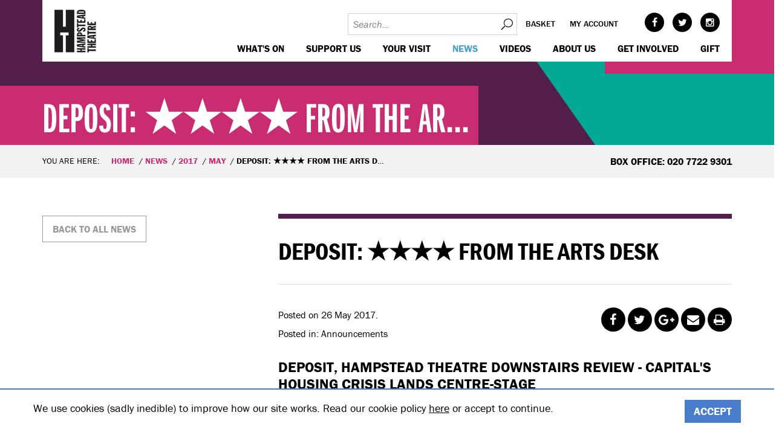

--- FILE ---
content_type: text/html; charset=utf-8
request_url: https://www.hampsteadtheatre.com/news/2017/may/deposit-from-the-arts-desk/
body_size: 7803
content:
<!DOCTYPE html>
<!--[if IE 8]>         <html class="no-js -no-touch lt-ie9"> <![endif]-->
<!--[if gt IE 8]><!--> <html class="no-js -no-touch"> <!--<![endif]-->
<head>
    <base href="https://www.hampsteadtheatre.com/"><!--[if lte IE 6]></base><![endif]-->
<meta charset="utf-8">
<title>DEPOSIT: ★★★★ FROM THE ARTS DESK - Hampstead Theatre</title>
<meta name="viewport" content="width=device-width, initial-scale=1.0">
<meta http-equiv="Content-Type" content="text/html; charset=utf-8">

<meta property="og:title" content="DEPOSIT: ★★★★ FROM THE ARTS DESK" />

    <meta property="og:image" content="https://www.hampsteadtheatre.com/assets/Uploads/news/ESC-1712.jpg" />
    <meta property="og:image:width" content="2100"/>
    <meta property="og:image:height" content="1426"/>

<meta property="og:description" content="" />
<meta property="og:site_name" content="Hampstead Theatre"/>
<meta property="og:url" content="https://www.hampsteadtheatre.com/news/2017/may/deposit-from-the-arts-desk/"/>
<meta property="og:type" content="website"/>

<meta name="twitter:card" content="summary">
<meta name="twitter:site" content="hamps_theatre">
<meta name="twitter:title" content="DEPOSIT: ★★★★ FROM THE ARTS DESK">
<meta name="twitter:description" content="">

    <meta name="twitter:image:src" content="https://www.hampsteadtheatre.com/assets/Uploads/news/ESC-1712.jpg">


<link href="themes/hampstead/dist/css/styles.css?v=1.0.12" rel="stylesheet">
<!--[if lte IE 9]>
<link href="themes/hampstead/dist/css/legacy.css?v=1.0.12" rel="stylesheet">
<![endif]-->
<script>
	(function(d) {
		var config = {
					kitId: 'huq1gdn',
					scriptTimeout: 3000,
					async: true
				},
				h=d.documentElement,t=setTimeout(function(){h.className=h.className.replace(/bwf-loadingb/g,"")+" wf-inactive";},config.scriptTimeout),tk=d.createElement("script"),f=false,s=d.getElementsByTagName("script")[0],a;h.className+=" wf-loading";tk.src='https://use.typekit.net/'+config.kitId+'.js';tk.async=true;tk.onload=tk.onreadystatechange=function(){a=this.readyState;if(f||a&&a!="complete"&&a!="loaded")return;f=true;clearTimeout(t);try{Typekit.load(config)}catch(e){}};s.parentNode.insertBefore(tk,s)
	})(document);
</script>
<!--[if lt IE 9]>
<script src="themes/hampstead/dist/js/respond.min.js"></script>
<script src="themes/hampstead/dist/js/html5shiv.min.js"></script>
<![endif]-->



<!-- Google Tag Manager -->
<script>(function(w,d,s,l,i){w[l]=w[l]||[];w[l].push({'gtm.start':
		new Date().getTime(),event:'gtm.js'});var f=d.getElementsByTagName(s)[0],
	j=d.createElement(s),dl=l!='dataLayer'?'&l='+l:'';j.async=true;j.src=
	'https://www.googletagmanager.com/gtm.js?id='+i+dl;f.parentNode.insertBefore(j,f);
})(window,document,'script','dataLayer','GTM-T29WWK7');</script>
<!-- End Google Tag Manager -->

<!-- Start of LiveChat (www.livechatinc.com) code -->
<script type="text/javascript">
    window.__lc = window.__lc || {};
    window.__lc.license = 9111950;
    (function() {
        var lc = document.createElement('script'); lc.type = 'text/javascript'; lc.async = true;
        lc.src = ('https:' == document.location.protocol ? 'https://' : 'http://') + 'cdn.livechatinc.com/tracking.js';
        var s = document.getElementsByTagName('script')[0]; s.parentNode.insertBefore(lc, s);
    })();
</script>
<!-- End of LiveChat code -->


</head>
<body class="ss-newspage ">
<!-- Google Tag Manager (noscript) -->
<noscript><iframe src="https://www.googletagmanager.com/ns.html?id=GTM-T29WWK7"
				  height="0" width="0" style="display:none;visibility:hidden"></iframe></noscript>
<!-- End Google Tag Manager (noscript) -->
    <header class="header">
	 <div class="wrap">
		 <div class="header-wrap">
			 <a href="https://www.hampsteadtheatre.com/" class="header-logo">Hampstead Theatre
				 <svg class="header-logo__logo" data-name="Layer 1" xmlns="http://www.w3.org/2000/svg" xmlns:xlink="http://www.w3.org/1999/xlink" width="67.13" height="68.44" viewBox="0 0 67.13 68.44">
	<style type="text/css">
		.st0{fill:#1D1D1B;}
		.st1{clip-path:url(#SVGID_2_);}
	</style>
	<polygon class="st0" points="18,0.8 18,27.8 13.6,27.8 13.6,0.8 0.1,0.8 0.1,68.3 13.6,68.3 13.6,41.3 9.2,41.3 9.2,36.9 22.4,36.9
	22.4,41.3 18,41.3 18,68.3 31.5,68.3 31.5,0.8 "/>
	<g>
		<defs>
			<rect id="SVGID_1_" x="0.6" y="0.6" width="66.9" height="68.4"/>
		</defs>
		<clipPath id="SVGID_2_">
			<use xlink:href="#SVGID_1_"  style="overflow:visible;"/>
		</clipPath>
		<g class="st1">
			<g>
				<path class="st0" d="M65.7,25.3v-5.7h-2.1v3.2H60v-2.3h-2.2v2.3h-3.4v-3.1h-2.1v5.5L65.7,25.3z M65.7,32.9v-2.4H60v-0.6l5.8-1.1
				v-2.5l-6.3,1.5c-0.8-1-2-1.5-3.3-1.4c-2.8,0-3.8,1.5-3.8,3.9v2.8H65.7z M54.3,30.5v-0.4c0-0.8,0.4-1.4,1.9-1.4
				c1,0,1.9,0.3,1.9,1.2v0.5L54.3,30.5z M65.7,38.5v-2.5H54.4V34h-2.1v6.7h2.1v-2.1L65.7,38.5z M65.7,47.4v-2l-3-0.3v-2l3-0.4v-2.4
				l-13.4,1.7v3.5L65.7,47.4z M60.8,43.2v1.5L54.4,44l0,0L60.8,43.2z M65.7,53.6v-5.7h-2.1v3.2H60v-2.3h-2.2v2.3h-3.4V48h-2.1v5.5
				L65.7,53.6z M65.7,61.1v-2.5h-5.7v-1.5h5.7v-2.5H52.3v2.5h5.4v1.5h-5.4V61L65.7,61.1z M65.7,66.3v-2.5H54.4v-2.1h-2.1v6.7h2.1
				v-2.1L65.7,66.3z"/>
				<path class="st0" d="M37.9,5.1c0-1.5,0.6-1.6,4.7-1.6s4.6,0.1,4.7,1.6L37.9,5.1z M49.2,7.5V5c0-3.8-2.8-4.1-6.7-4.1
				c-4.1,0-6.7,0.4-6.7,4.5v2.1H49.2z M49.2,15.4v-2l-3-0.3v-2l3-0.4V8.3L35.8,10v3.5L49.2,15.4z M44.3,11.2v1.5L37.9,12l0,0
				L44.3,11.2z M49.2,21.6V16h-2.1v3.2h-3.7v-2.3h-2.2v2.3h-3.4v-3.1h-2.1v5.5L49.2,21.6z M49.2,26.8v-2.4H37.9v-2.2h-2.1V29h2.1
				v-2.1L49.2,26.8z M45.3,35.6c1.8,0,4.1-0.5,4.1-3.2c0-2.2-1.6-3.4-3.7-3.4c-3.9,0-4.7,4.5-6.9,4.5c-0.7,0-1.2-0.3-1.2-0.9
				c0-1,1.3-1,2-1v-2.1c-2.4,0.1-4.1,0.9-4.1,3.1s1.6,3.2,3.7,3.2c4,0,4.5-4.4,6.9-4.4c0.6-0.1,1.2,0.4,1.3,1c0,0,0,0,0,0.1
				c0,1-1.3,1-2.1,1L45.3,35.6z M49.2,43.1v-2.4h-5.4v-1c0-2.3-1.6-3.2-4-3.2c-2.9,0-4,1.4-4,4.2v2.5L49.2,43.1z M37.9,40.6v-0.2
				c0-0.8,0-1.6,2-1.6c1.6,0,2,0.5,2,1.5v0.2L37.9,40.6z M49.2,53.2v-1.8h-9.8l9.8-1.6v-1.4l-9.8-1.7h9.8v-2.2H35.8v3.2l6.9,1.2l0,0
				l-6.9,1.1v3.2L49.2,53.2z M49.2,61.1V59l-3-0.3v-2l3-0.3V54l-13.4,1.7v3.5L49.2,61.1z M44.3,56.9v1.6l-6.4-0.8l0,0L44.3,56.9z
				 M49.2,68.3v-2.4h-5.7v-1.6h5.7v-2.4H35.8v2.4h5.4v1.6h-5.4v2.4H49.2z"/>
			</g>
		</g>
	</g>
</svg>

			 </a>
			 <div class="header-accordion">
				 <div class="header-util">
					 <!-- <form id="SearchForm_SearchForm" action="/news/2017/may/deposit-from-the-arts-desk/SearchForm" method="get" enctype="application/x-www-form-urlencoded">
	
	<p id="SearchForm_SearchForm_error" class="message " style="display: none"></p>
	
	<fieldset>
		
		<div id="SearchForm_SearchForm_Search_Holder" class="field text nolabel">
	
	<div class="middleColumn">
		<input type="text" name="Search" value="Search" class="text nolabel" id="SearchForm_SearchForm_Search" />
	</div>
	
	
	
</div>

		
		
		<input type="submit" name="action_results" value="Go" class="action" id="SearchForm_SearchForm_action_results" />
		
	</fieldset>
</form>
 -->
                     <form id="SearchForm_SearchForm" class="header-util__search" action="/search/" method="get" enctype="application/x-www-form-urlencoded">
                         <input type="text" name="q" value="" class="text nolabel" placeholder="Search..." />
						 <button>Search</button>
					 </form>
					 <ul class="header-util__nav">
						 <li class="header-util__item">
							 <a class="header-util__link" href="http://my.hampsteadtheatre.com/cart/cart.aspx">Basket</a>
						 </li>
						 <li class="header-util__item">
							 <a class="header-util__link" href="http://my.hampsteadtheatre.com/account/account.aspx">My account</a>
						 </li>
					 </ul>
					 <ul class="header-util__socials social">
						      <li class="social__item -face"><a class="social__link" target="_blank" href="https://www.facebook.com/hampsteadtheatre">Facebook</a></li> 
						       <li class="social__item -twit"><a class="social__link" target="_blank" href="https://twitter.com/hamps_theatre">Twitter</a></li> 
						 
						      <li class="social__item -inst"><a class="social__link" target="_blank" href="https://www.instagram.com/hampstead_theatre/">Instagram</a></li> 
					 </ul>
				 </div>
				 <div class="header-nav">
					 <nav class="nav-mains">
    <ul class="nav-main">
        
            <li class="nav-main__item -link -children">
                <a class="nav-main__link -link" href="https://www.hampsteadtheatre.com/whats-on/main-stage/"> WHAT&#039;S ON </a>
                
            </li>
        
            <li class="nav-main__item -link -children">
                <a class="nav-main__link -link" href="https://www.hampsteadtheatre.com/support-us/"> Support us </a>
                
            </li>
        
            <li class="nav-main__item -link -children">
                <a class="nav-main__link -link" href="https://www.hampsteadtheatre.com/your-visit/"> Your visit </a>
                
            </li>
        
            <li class="nav-main__item -section -children">
                <a class="nav-main__link -section" href="https://www.hampsteadtheatre.com/news/"> News </a>
                
            </li>
        
            <li class="nav-main__item -link">
                <a class="nav-main__link -link" href="https://www.hampsteadtheatre.com/videos/"> Videos </a>
                
            </li>
        
            <li class="nav-main__item -link -children">
                <a class="nav-main__link -link" href="https://www.hampsteadtheatre.com/about-us/"> About us </a>
                
            </li>
        
            <li class="nav-main__item -link -children">
                <a class="nav-main__link -link" href="https://www.hampsteadtheatre.com/get-involved/"> Get Involved </a>
                
            </li>
        
            <li class="nav-main__item -link">
                <a class="nav-main__link -link" href="https://my.hampsteadtheatre.com/gift/add"> GIFT </a>
                
            </li>
        
    </ul>
</nav>

				 </div>
			 </div>
		 </div>
	 </div>
</header>

    <main>
	<section class="m-banner">
		<div class="banner -with-overlay"><div class="wrap">
	<div class="banner__caption -themebg-fuchsia-hibiscus -theme-dark">
		
			<div class="typ">
				<h3>DEPOSIT: ★★★★ FROM THE AR...</h3>
			</div>
		
	</div>
	<div class="banner__bgbox1 -themebg-fuchsia-hibiscus"></div>
	<div class="banner__bgbox2 -themebg-purple-wine-berry"></div>
	<div class="banner__bgbox3 -themebg-green-persian"></div>
</div></div>
	</section>


<section class="m-breadcrumbs">
    <div class="wrap">
        <div class="row">
            <div class="breadcrumbs-nav col-m-8">
                <div class="typ">
	                <p>You are here:</p>
	                <ul class="breadcrumb">
		                <li class="breadcrumb__item"><a class="breadcrumb__link" href="/">Home</a></li>
                        
                            <li class="breadcrumb__item"><a class="breadcrumb__link" href="/news/">News</a></li>
                        
                            <li class="breadcrumb__item"><a class="breadcrumb__link" href="/news/2017/">2017</a></li>
                        
                            <li class="breadcrumb__item"><a class="breadcrumb__link" href="/news/2017/may/">May</a></li>
                        
                        <li class="breadcrumb__item"><span class="breadcrumb__link">DEPOSIT: ★★★★ FROM THE ARTS DESK</span></li>
	                </ul>
                </div>
            </div>
			
            <div class="breadcrumbs-info col-m-4">
                <div class="typ"><p><strong>Box Office: 020 7722 9301</strong></p></div>
            </div>
			
        </div>
    </div>
</section>

<section class="m-content">
	<div class="wrap">
		<div class="row">
			<div class="newscontent -post typ col-m-8 col-m-push-4">
				<div class="typ__header"><h1>DEPOSIT: ★★★★ FROM THE ARTS DESK</h1></div>
				<div class="row">
					<div class="col-m-6">
						<div class="typ__info">
							<p>Posted on 26 May 2017. </p>
							<p>Posted in: Announcements</p>
						</div>
					</div>
					<div class="col-m-6">
						<div class="typ__socials">
							<ul class="social -medium -share">
    
        <li class="social__item -face"><a class="social__link" target="_blank" href="http://www.facebook.com/sharer/sharer.php?u=https%3A%2F%2Fwww.hampsteadtheatre.com%2Fnews%2F2017%2Fmay%2Fdeposit-from-the-arts-desk%2F&t=DEPOSIT%3A+%E2%98%85%E2%98%85%E2%98%85%E2%98%85+FROM+THE+ARTS+DESK">Facebook</a></li>
        <li class="social__item -twit"><a class="social__link" target="_blank" href="http://www.twitter.com/share?url=https%3A%2F%2Fwww.hampsteadtheatre.com%2Fnews%2F2017%2Fmay%2Fdeposit-from-the-arts-desk%2F&text=DEPOSIT: ★★★★ FROM THE ARTS DESK - Hampstead Theatre">Twitter</a></li>
        <li class="social__item -goog"><a class="social__link" target="_blank" href="https://plus.google.com/share?url=https%3A%2F%2Fwww.hampsteadtheatre.com%2Fnews%2F2017%2Fmay%2Fdeposit-from-the-arts-desk%2F">Google+</a></li>
        <li class="social__item -mail"><a class="social__link" href="mailto:?subject=DEPOSIT%3A+%E2%98%85%E2%98%85%E2%98%85%E2%98%85+FROM+THE+ARTS+DESK&body=DEPOSIT: ★★★★ FROM THE ARTS DESK - Hampstead Theatre">Mail</a></li>
        <li class="social__item -prin"><a class="social__link" href="/news/2017/may/deposit-from-the-arts-desk/#" onClick="event.preventDefault(); window.print();">Print</a></li>
    
</ul>
						</div>
					</div>
				</div>

				
					
						
					
				


				<h4><strong>Deposit, Hampstead Theatre Downstairs review - capital's housing crisis lands centre-stage</strong></h4>
<p><strong>WILL RATHBONE, <em>THE ARTS DESK</em></strong></p>
<p>'Matt Hartley's personal take on London's housing crisis returns to the <a title="Hampstead Theatre on theartsdesk" href="http://www.theartsdesk.com/topics/hampstead-theatre">Hampstead Theatre</a>'s studio space downstairs and is sure to hit audiences where, so to speak, they live.'</p>
<p>'<span>The scenes are broken up by short sections of choreographed movement courtesy movement director John Ross which further amplify the prevailing claustrophobia.'</span></p>
<p><span>'T<span>he in-the-round staging removes a further layer of privacy from the characters' hemmed-in lives. Polly Sullivan's set, a Perspex floor laid over hundreds of pennies, brings home the (here literally) underlying thematic of money, and as a snapshot of a moment in time, the play truly matters.'</span></span></p>
<p><span><span><a href="http://www.theartsdesk.com/theatre/deposit-hampstead-theatre-downstairs-review-capitals-housing-crisis-lands-centre-stage" target="_blank">To read the full review click here to visit The Arts Desk online.</a> </span></span></p>
<p><a href="/whats-on/2017/deposit/"><span><span><span class="btn -medium -btn-theme-blue-calypso">BOOK TICKETS</span></span></span></a></p>
				<div class="typ__to-top">
					<div class="btn -small -back-to-top">Back to top</div>
				</div>
				
			</div>
			<div class="side col-m-4 col-m-pull-8">
				<div class="side__box -go-back">
					<a class="btn -btn-theme-grey-medium" href="/news/">Back to
						all news</a>
				</div>
				
				
				
				
			</div>
		</div>

	</div>

</section>



	
        <section class="m-links -overflow-hidden">
            <div class="wrap">
                <div class="row">
					
					
                        <div class="newsletter-signup -theme-dark -themebg-purple-wine-berry col-m-6 col-m-push-3">
							
								<div class="typ">
									<h4>KEEP IN TOUCH</h4>
<p>Subscribe to our emails to be the first to hear about new shows and casting announcements.</p>
<p>And, just so you know, we <em>never</em> share your email with anyone.</p>
									<!--<form action="https://system.spektrix.com/hampsteadtheatre/website/secure/signup.
aspx" method="POST">
<input type="hidden" name="ReturnUrl" value="https://www.hampsteadtheatre.com/thank-you">
First name: <input name="FirstName" type="text">
Last name: <input name="LastName" type="text">
Email address: <input name="Email" type="text"><input type="submit" value="Signup"></form>-->
<p><a href="http://my.hampsteadtheatre.com/account/shortreg.aspx?ignoremobile=y&_ga=2.141971249.220816881.1603103849-1812341947.1600268303" target="_blank"><span class="btn -medium">Sign-up Now</span></a></p>
								</div>
							
                        </div>
					
                </div>
            </div>
        </section>
	



<section class="page-faq-section -theme-dark">
	<div class="wrap">
		<div class="row">
			<div class="faq-area__container">
				
					<div class="typ">
						<h2>KEEPING YOU SAFE AT HAMPSTEAD</h2>
					</div>
				
				<div class="faq-items-wrapper">
					
						<div class="faq-item-wrapper">
							<div class="faq-item">
								
								
									<img class="faq-item-img" src="/assets/Uploads/_resampled/ScaleWidthWyIyMDAiXQ/1-Social-Distanced-1.png" alt="1 Social Distanced 1">
								
								<div class="faq-item-desc"><p>RESPECT PERSONAL SPACE</p></div>
							</div>
						</div>
					
						<div class="faq-item-wrapper">
							<div class="faq-item">
								
								
									<img class="faq-item-img" src="/assets/Uploads/_resampled/ScaleWidthWyIyMDAiXQ/2-MASKS-REQUIRED-1.png" alt="2 MASKS REQUIRED 1">
								
								<div class="faq-item-desc"><p>FACE MASKS ENCOURAGED</p></div>
							</div>
						</div>
					
						<div class="faq-item-wrapper">
							<div class="faq-item">
								
								
									<img class="faq-item-img" src="/assets/Uploads/_resampled/ScaleWidthWyIyMDAiXQ/4-STATE-OF-THE-ART-VENTILATION-1.png" alt="4 STATE OF THE ART VENTILATION 1">
								
								<div class="faq-item-desc"><p>STATE OF THE ART VENTILATION</p></div>
							</div>
						</div>
					
						<div class="faq-item-wrapper">
							<div class="faq-item">
								
								
									<img class="faq-item-img" src="/assets/Uploads/_resampled/ScaleWidthWyIyMDAiXQ/5-ENHANCED-CLEANING-1.png" alt="5 ENHANCED CLEANING 1">
								
								<div class="faq-item-desc"><p>ENHANCED CLEANING</p></div>
							</div>
						</div>
					
						<div class="faq-item-wrapper">
							<div class="faq-item">
								
								
									<img class="faq-item-img" src="/assets/Uploads/_resampled/ScaleWidthWyIyMDAiXQ/7-CONTACTLESS-TICKETS-1.png" alt="7 CONTACTLESS TICKETS 1">
								
								<div class="faq-item-desc"><p>CONTACTLESS TICKETS</p></div>
							</div>
						</div>
					
						<div class="faq-item-wrapper">
							<div class="faq-item">
								
								
									<img class="faq-item-img" src="/assets/Uploads/_resampled/ScaleWidthWyIyMDAiXQ/8-HAND-SANITIZING-STATIONS-2.png" alt="8 HAND SANITIZING STATIONS 2">
								
								<div class="faq-item-desc"><p>HAND SANITISING STATIONS</p></div>
							</div>
						</div>
					
						<div class="faq-item-wrapper">
							<div class="faq-item">
								
								
									<img class="faq-item-img" src="/assets/Uploads/_resampled/ScaleWidthWyIyMDAiXQ/9-CASHLESS-PAYMENT-1.png" alt="9 CASHLESS PAYMENT 1">
								
								<div class="faq-item-desc"><p>CASHLESS PAYMENT</p></div>
							</div>
						</div>
					
				</div>
				
					<div class="typ">
						<p><a href="/your-visit/keeping-you-safe-at-hampstead/" class="ss-broken"><span class="btn -medium -btn-theme-black">Read our FAQs</span></a></p>
					</div>
				
			</div>
		</div>
	</div>
</section>



</main>
    <div class="footer-panel-top" gy="g">
	
	<div class="footer-panel__item -content" gy="cm">
		<div class="footer-panel__item-content ">
			<h3>getting to us</h3><p>There are many ways to get to us whether it be by tube, train, bus, car, bike or on foot. </p><p>Click <a href="/your-visit/how-to-find-us/" target="_blank"><strong>here</strong></a> to discover your best route.</p>
		</div>
		
	</div>
	
	<div class="footer-panel__item -map" gy="cm">
		
			

				
						<a href="/your-visit/how-to-find-us/">
				

				<div class="location-map">
					<div class="wrap">
						<div style="background-image: url('/assets/Uploads/_resampled/ScaleHeightWyI2ODAiXQ/NEW-MAP-CROP-2.jpg');" class="footer-panel__background-map"></div>
						<div class="location-map__decoration"></div>
					</div>
				</div>

				
					</a>
				

			
		
	</div>
</div>


















<div class="footer-panels">
	<div class="wrap">
		<div class="row">
			<div class="footer-panel -border col-m-4 col-m-push-8"></div>
			<div class="footer-panel -location col-m-4 col-m-push-8">
				<div class="typ">
					<p>Hampstead Theatre,<br />
Eton Avenue, Swiss Cottage,<br />
London, NW3 3EU<br />
<br />
BOX OFFICE: 020 7722 9301</p>
				</div>
				<ul class="social -medium -link">
    
             <li class="social__item -face"><a class="social__link" target="_blank" href="https://www.facebook.com/hampsteadtheatre">Facebook</a></li> 
              <li class="social__item -twit"><a class="social__link" target="_blank" href="https://twitter.com/hamps_theatre">Twitter</a></li> 
        
        
              <li class="social__item -yout"><a class="social__link" target="_blank" href="https://www.youtube.com/user/HampsteadTheatre">YouTube</a></li> 
        
             <li class="social__item -inst"><a class="social__link" target="_blank" href="https://www.instagram.com/hampstead_theatre/">Instagram</a></li> 
        
        
    
</ul>
			</div>
			<div class="footer-panel -nav col-m-8 col-m-pull-4">
				
					<div class="row">
						<div class="col-m-4">
							<ul>
<li><a href="/your-visit/contact-us/">Contact Us</a></li>
<li><a href="/your-visit/keeping-you-safe-at-hampstead/" target="_blank" class="ss-broken">Keeping You Safe</a></li>
<li><a href="/your-visit/make-a-night-of-it/">Our Café Bar</a></li>
</ul>
						</div>
						<div class="col-m-4">
							<ul>
<li><a href="/company/terms-and-conditions/">Terms and Conditions</a></li>
<li><a href="company/privacy-policy/">Privacy Policy</a></li>
<li><a href="/your-visit/accessibility/">Access</a></li>
</ul>
						</div>
						<div class="col-m-4">
							<ul>
<li><a href="/support-us/our-supporters/">Our Supporters</a></li>
<li><a href="/support-us/">Make a donation</a></li>
<li><a href="/support-us/">Individual Support</a></li>
</ul>
						</div>
					</div>
				
			</div>
		</div>
	</div>
</div>



    <div class="footer-logo">
		<div class="wrap">
			
			<div class="footer-logo__gal">
				
					<img class="footer-logo__gal-item" src="/assets/Uploads/supporters/FR.jpg" alt="Fundraising Regulator"/>
				
			</div>
		</div>
    </div>

<div class="footer-copyright">
	<div class="wrap typ">
		<p>&copy; 2026 Hampstead Theatre| Registered Charity no: 218506</p>
	</div>
</div>
<div class="cookie-bar">
    <div class="wrap">
        <div class="row">
            <div class="cookie-bar__content typ">
                <p>We use cookies (sadly inedible) to improve how our site works. Read our cookie policy <a href="company/cookies-policy">here</a> or accept to continue.<a href="/company/privacy-policy/"><br></a></p>
            </div>
            <form action="/home/CookieAccept" class="cookie-bar__form">
                <input type="submit" value="Accept" class="cookie-bar__action btn -btn-theme-solid-blue ss-broken"/>
            </form>
        </div>
    </div>
</div>
<!-- session:  | classname: NewsPage | uri: /news/2017/may/deposit-from-the-arts-desk/ | mode: live | stage: Stage.Live | timestamp: 2026-01-21 09:49:50 -->
    <!--[if gte IE 9]><!-->
    <script src="//ajax.googleapis.com/ajax/libs/jquery/2.1.4/jquery.min.js"></script>
    <script>window.jQuery || document.write(decodeURI("%3Cscript src='themes/hampstead/dist/js/jquery-modern.min.js' type='text/javascript'%3E%3C/script%3E"));</script>
<!--<![endif]-->
<!--[if lt IE 9]>
  <script src="//ajax.googleapis.com/ajax/libs/jquery/1.11.3/jquery.min.js"></script>
  <script>window.jQuery || document.write(decodeURI("%3Cscript src='themes/hampstead/dist/js/jquery-legacy.min.js' type='text/javascript'%3E%3C/script%3E"));</script>
<![endif]-->
<script src="themes/hampstead/dist/js/scripts.js?v=1.0.12"></script>
<script type="text/javascript">
    jQuery(document).ready(function() {
        jQuery('body').append('<script type="text/javascript" src="https://www.showbuzzness.com/widget/showbuzzness.min.js">');
    });
</script>
<div id="stale"></div>
<script>
(function($) {
$(document).ready(function() {
var embedIframe = $('.embed-container iframe');
if(embedIframe) {
embedIframe.attr('allowfullscreen','');
embedIframe.attr('mozAllowFullScreen','');
embedIframe.attr('webkitallowfullscreen','');
} 
});
})(jQuery);
</script>
<!-- Meta Pixel Code -->
<script>
!function(f,b,e,v,n,t,s)
{if(f.fbq)return;n=f.fbq=function(){n.callMethod?
n.callMethod.apply(n,arguments):n.queue.push(arguments)};
if(!f._fbq)f._fbq=n;n.push=n;n.loaded=!0;n.version='2.0';
n.queue=[];t=b.createElement(e);t.async=!0;
t.src=v;s=b.getElementsByTagName(e)[0];
s.parentNode.insertBefore(t,s)}(window, document,'script',
'https://connect.facebook.net/en_US/fbevents.js');
fbq('init', '368145960466247');
fbq('track', 'PageView');
</script>
<noscript><img height="1" width="1" style="display:none" src="https://www.facebook.com/tr?id=368145960466247&amp;ev=PageView&amp;noscript=1"></noscript>
<!-- End Meta Pixel Code -->
<!-- START: 73699306 pixels, are aggregated in consenTag container -->
<script src="https://consentag.eu/public/3.0.1/consenTag.js"></script>
<script type="text/javascript">
    consenTag.init({
        containerId: "73094649",
        silentMode: true
    }, true);
</script>
<!-- END: 73699306 pixels, are aggregated in consenTag container -->
<script type="text/javascript">var url='https://datatrack.admaxim.com/datatracker/rdata?px=590&pid=Hampstead Theatre&segid=23593&udata=site:visit&did=%DEVICEID%&site=%SITE%&cat=%IABID%&url=https%3A%2F%2Fwww.hampsteadtheatre.com%2F';var e=document.createElement("img");e.width="0";e.height="0";e.src=url;e.style.visible="hidden";document.body.appendChild(e)</script>
<script>
  if (window.location.href === "https://www.hampsteadtheatre.com/whats-on/2025/house-of-games/") {
    (function() {
      var gtagScript = document.createElement('script');
      gtagScript.async = true;
      gtagScript.src = "https://www.googletagmanager.com/gtag/js?id=AW-11266905163";
      document.head.appendChild(gtagScript);

      window.dataLayer = window.dataLayer || [];
      function gtag(){ dataLayer.push(arguments); }
      window.gtag = gtag;

      gtag('js', new Date());
      gtag('config', 'AW-11266905163');
    })();
  }
</script>

</body>
</html>


--- FILE ---
content_type: application/javascript; charset=UTF-8
request_url: https://api.livechatinc.com/v3.6/customer/action/get_dynamic_configuration?x-region=us-south1&license_id=9111950&client_id=c5e4f61e1a6c3b1521b541bc5c5a2ac5&url=https%3A%2F%2Fwww.hampsteadtheatre.com%2Fnews%2F2017%2Fmay%2Fdeposit-from-the-arts-desk%2F&channel_type=code&jsonp=__kzh31xhyr1i
body_size: 46
content:
__kzh31xhyr1i({"organization_id":"4dd63dee-0a6e-4b3e-b729-3c09693256eb","livechat_active":false,"default_widget":"livechat"});